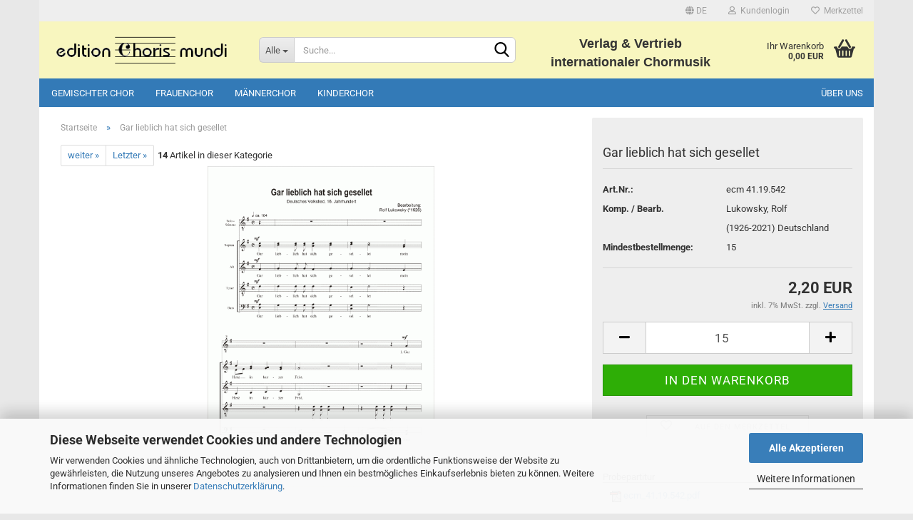

--- FILE ---
content_type: text/html; charset=utf-8
request_url: https://www.edition-choris-mundi.de/gar-lieblich-hat-sich-gesellet-lukowsky-41-19-542.html
body_size: 14345
content:





	<!DOCTYPE html>
	<html xmlns="http://www.w3.org/1999/xhtml" dir="ltr" lang="de">
		
			<head>
				
					
					<!--

					=========================================================
					Shopsoftware by Gambio GmbH (c) 2005-2021 [www.gambio.de]
					=========================================================

					Gambio GmbH offers you highly scalable E-Commerce-Solutions and Services.
					The Shopsoftware is redistributable under the GNU General Public License (Version 2) [http://www.gnu.org/licenses/gpl-2.0.html].
					based on: E-Commerce Engine Copyright (c) 2006 xt:Commerce, created by Mario Zanier & Guido Winger and licensed under GNU/GPL.
					Information and contribution at http://www.xt-commerce.com

					=========================================================
					Please visit our website: www.gambio.de
					=========================================================

					-->
				

                

	

                    
                

				
					<meta name="viewport" content="width=device-width, initial-scale=1, minimum-scale=1.0, maximum-scale=1.0, user-scalable=no" />
				

				
					<meta http-equiv="Content-Type" content="text/html; charset=utf-8" />
		<meta name="language" content="de" />
		<meta name="keywords" content="keywords,kommagetrennt, chornoten, noten pdf, chor, gemischter chor, frauenchor, männerchor, kinderchor, verlag chormusik" />
		<title>ecm Shop - Gar lieblich hat sich gesellet</title>
		<meta property="og:title" content="Gar lieblich hat sich gesellet" />
		<meta property="og:site_name" content="ecm Shop" />
		<meta property="og:locale" content="de_DE" />
		<meta property="og:type" content="product" />
		<meta property="og:description" content="Artikel-Nr.: ecm 41.19.542
Komponist / Bearbeiter:
Lukowsky, Rolf (1926-2021) Deutschland" />
		<meta property="og:image" content="https://www.edition-choris-mundi.de/images/product_images/info_images/41.19.542.gif" />

				

								
									

				
					<base href="https://www.edition-choris-mundi.de/" />
				

				
											
							<link rel="shortcut icon" href="https://www.edition-choris-mundi.de/images/logos/favicon.ico" type="image/x-icon" />
						
									

				
									

				
																		
								<link id="main-css" type="text/css" rel="stylesheet" href="public/theme/styles/system/main.min.css?bust=1763032094" />
							
															

				
					<meta name="robots" content="index,follow" />
		<link rel="canonical" href="https://www.edition-choris-mundi.de/gar-lieblich-hat-sich-gesellet-lukowsky-41-19-542.html?language=de" />
		<meta property="og:url" content="https://www.edition-choris-mundi.de/gar-lieblich-hat-sich-gesellet-lukowsky-41-19-542.html?language=de">
		<link rel="alternate" hreflang="x-default" href="https://www.edition-choris-mundi.de/gar-lieblich-hat-sich-gesellet-lukowsky-41-19-542.html?language=de" />
		<link rel="alternate" hreflang="en" href="https://www.edition-choris-mundi.de/gar-lieblich-hat-sich-gesellet-lukowsky-41-19-542.html?language=en" />
		<link rel="alternate" hreflang="de" href="https://www.edition-choris-mundi.de/gar-lieblich-hat-sich-gesellet-lukowsky-41-19-542.html?language=de" />
		<script>var payPalText = {"ecsNote":"Bitte w\u00e4hlen Sie ihre gew\u00fcnschte PayPal-Zahlungsweise.","paypalUnavailable":"PayPal steht f\u00fcr diese Transaktion im Moment nicht zur Verf\u00fcgung.","errorContinue":"weiter","continueToPayPal":"Weiter mit"};var payPalButtonSettings = {"jssrc":"https:\/\/www.paypal.com\/sdk\/js?client-id=AVEjCpwSc-e9jOY8dHKoTUckaKtPo0shiwe_T2rKtxp30K4TYGRopYjsUS6Qmkj6bILd7Nt72pbMWCXe&commit=false&intent=capture&components=buttons%2Cmarks%2Cmessages%2Cfunding-eligibility%2Cgooglepay%2Capplepay%2Chosted-fields&integration-date=2021-11-25&merchant-id=TSQ8FXHHL6ELG&currency=EUR","env":"sandbox","commit":false,"style":{"label":"checkout","shape":"rect","color":"gold","layout":"vertical","tagline":false},"locale":"","fundingCardAllowed":true,"fundingELVAllowed":true,"fundingCreditAllowed":false,"createPaymentUrl":"https:\/\/www.edition-choris-mundi.de\/shop.php?do=PayPalHub\/CreatePayment&initiator=ecs","authorizedPaymentUrl":"https:\/\/www.edition-choris-mundi.de\/shop.php?do=PayPalHub\/AuthorizedPayment&initiator=ecs","checkoutUrl":"https:\/\/www.edition-choris-mundi.de\/shop.php?do=PayPalHub\/RedirectGuest","createOrderUrl":"https:\/\/www.edition-choris-mundi.de\/shop.php?do=PayPalHub\/CreateOrder&initiator=ecs","approvedOrderUrl":"https:\/\/www.edition-choris-mundi.de\/shop.php?do=PayPalHub\/ApprovedOrder&initiator=ecs","paymentApproved":false,"developmentMode":false,"cartAmount":0};var payPalBannerSettings = {"jssrc":"https:\/\/www.paypal.com\/sdk\/js?client-id=AVEjCpwSc-e9jOY8dHKoTUckaKtPo0shiwe_T2rKtxp30K4TYGRopYjsUS6Qmkj6bILd7Nt72pbMWCXe&commit=false&intent=capture&components=buttons%2Cmarks%2Cmessages%2Cfunding-eligibility%2Cgooglepay%2Capplepay%2Chosted-fields&integration-date=2021-11-25&merchant-id=TSQ8FXHHL6ELG&currency=EUR","positions":{"cartBottom":{"placement":"cart","style":{"layout":"text","logo":{"type":"primary"},"text":{"color":"black"},"color":"blue","ratio":"1x1"}},"product":{"placement":"product","style":{"layout":"text","logo":{"type":"primary"},"text":{"color":"black"},"color":"blue","ratio":"1x1"}}},"currency":"EUR","cartAmount":0};</script><script src="GXModules/Gambio/Hub/Shop/Javascript/PayPalLoader-bust_1669882189.js" async></script>
				

				
									

				
									

			</head>
		
		
			<body class="page-product-info"
				  data-gambio-namespace="https://www.edition-choris-mundi.de/public/theme/javascripts/system"
				  data-jse-namespace="https://www.edition-choris-mundi.de/JSEngine/build"
				  data-gambio-controller="initialize"
				  data-gambio-widget="input_number responsive_image_loader transitions header image_maps modal history dropdown core_workarounds anchor"
				  data-input_number-separator=","
					>

				
					
				

				
									

				
									
		




	



	
		<div id="outer-wrapper" >
			
				<header id="header" class="navbar">
					
	





	<div id="topbar-container">
						
		
					

		
			<div class="navbar-topbar">
				
					<nav data-gambio-widget="menu link_crypter" data-menu-switch-element-position="false" data-menu-events='{"desktop": ["click"], "mobile": ["click"]}' data-menu-ignore-class="dropdown-menu">
						<ul class="nav navbar-nav navbar-right" data-menu-replace="partial">

                            <li class="navbar-topbar-item">
                                <ul id="secondaryNavigation" class="nav navbar-nav ignore-menu">
                                                                    </ul>

                                <script id="secondaryNavigation-menu-template" type="text/mustache">
                                    
                                        <ul id="secondaryNavigation" class="nav navbar-nav">
                                            <li v-for="(item, index) in items" class="navbar-topbar-item hidden-xs content-manager-item">
                                                <a href="javascript:;" :title="item.title" @click="goTo(item.content)">
                                                    <span class="fa fa-arrow-circle-right visble-xs-block"></span>
                                                    {{item.title}}
                                                </a>
                                            </li>
                                        </ul>
                                    
                                </script>
                            </li>

							
															

							
															

							
															

							
															

							
															

															<li class="dropdown navbar-topbar-item first">

									
																					
												<a href="#" class="dropdown-toggle" data-toggle-hover="dropdown">

													
														<span class="language-code hidden-xs">
																															
																	<span class="fa fa-globe"></span>
																
																														de
														</span>
													

													
														<span class="visible-xs-block">
																															
																	<span class="fa fa-globe"></span>
																
																														&nbsp;Sprache
														</span>
													
												</a>
											
																			

									<ul class="level_2 dropdown-menu ignore-menu arrow-top">
										<li class="arrow"></li>
										<li>
											
												<form action="/gar-lieblich-hat-sich-gesellet-lukowsky-41-19-542.html" method="POST" class="form-horizontal">

													
																													
																<div class="form-group">
																	<label for="language-select">Sprache auswählen</label>
																	
	<select name="language" class="form-control" id="language-select">
					
				<option value="de" selected="selected">Deutsch</option>
			
					
				<option value="en">English</option>
			
			</select>

																</div>
															
																											

													
																											

													
																											

													
														<div class="dropdown-footer row">
															<input type="submit" class="btn btn-primary btn-block" value="Speichern" title="Speichern" />
														</div>
													

													

												</form>
											
										</li>
									</ul>
								</li>
							
							
																	
										<li class="dropdown navbar-topbar-item">
											<a title="Anmeldung" href="/gar-lieblich-hat-sich-gesellet-lukowsky-41-19-542.html#" class="dropdown-toggle" data-toggle-hover="dropdown">
												
																											
															<span class="fa fa-user-o"></span>
														
																									

												&nbsp;Kundenlogin
											</a>
											




	<ul class="dropdown-menu dropdown-menu-login arrow-top">
		
			<li class="arrow"></li>
		
		
		
			<li class="dropdown-header hidden-xs">Kundenlogin</li>
		
		
		
			<li>
				<form action="https://www.edition-choris-mundi.de/login.php?action=process" method="post" class="form-horizontal">
					<input type="hidden" name="return_url" value="https://www.edition-choris-mundi.de/gar-lieblich-hat-sich-gesellet-lukowsky-41-19-542.html">
					<input type="hidden" name="return_url_hash" value="1e141c9592182594dc3732107d63292ec88159ddbab9d9125e7518191f5c69cf">
					
						<div class="form-group">
							<input autocomplete="username" type="email" id="box-login-dropdown-login-username" class="form-control" placeholder="E-Mail" name="email_address" />
						</div>
					
					
						<div class="form-group">
							<input autocomplete="current-password" type="password" id="box-login-dropdown-login-password" class="form-control" placeholder="Passwort" name="password" />
						</div>
					
					
						<div class="dropdown-footer row">
							
	
								
									<input type="submit" class="btn btn-primary btn-block" value="Anmelden" />
								
								<ul>
									
										<li>
											<a title="Konto erstellen" href="https://www.edition-choris-mundi.de/shop.php?do=CreateRegistree">
												Konto erstellen
											</a>
										</li>
									
									
										<li>
											<a title="Passwort vergessen?" href="https://www.edition-choris-mundi.de/password_double_opt.php">
												Passwort vergessen?
											</a>
										</li>
									
								</ul>
							
	

	
						</div>
					
				</form>
			</li>
		
	</ul>


										</li>
									
															

							
																	
										<li class="navbar-topbar-item">
											<a href="https://www.edition-choris-mundi.de/wish_list.php" title="Merkzettel anzeigen">
												
																											
															<span class="fa fa-heart-o"></span>
														
																									

												&nbsp;Merkzettel
											</a>
										</li>
									
															

							
						</ul>
					</nav>
				
			</div>
		
	</div>




	<div class="inside">

		<div class="row">

		
												
			<div class="navbar-header" data-gambio-widget="mobile_menu">
									
							
		<div id="navbar-brand" class="navbar-brand">
			<a href="https://www.edition-choris-mundi.de/" title="ecm Shop">
				<img id="main-header-logo" class="img-responsive" src="https://www.edition-choris-mundi.de/images/logos/logo_logo.gif" alt="ecm Shop-Logo">
			</a>
		</div>
	
					
								
					
	
	
			
	
		<button type="button" class="navbar-toggle" data-mobile_menu-target="#categories .navbar-collapse"
		        data-mobile_menu-body-class="categories-open" data-mobile_menu-toggle-content-visibility>
			<img src="public/theme/images/svgs/bars.svg" class="gx-menu svg--inject" alt="">
		</button>
	
	
	
		<button type="button" class="navbar-toggle cart-icon" data-mobile_menu-location="shopping_cart.php">
			<img src="public/theme/images/svgs/basket.svg" class="gx-cart-basket svg--inject" alt="">
			<span class="cart-products-count hidden">
				0
			</span>
		</button>
	
	
			
			<button type="button" class="navbar-toggle" data-mobile_menu-target=".navbar-search" data-mobile_menu-body-class="search-open"
					data-mobile_menu-toggle-content-visibility>
				<img src="public/theme/images/svgs/search.svg" class="gx-search svg--inject" alt="">
			</button>
		
	
				
			</div>
		

		
							






	<div class="navbar-search collapse">
		
		
						<p class="navbar-search-header dropdown-header">Suche</p>
		
		
		
			<form action="advanced_search_result.php" method="get" data-gambio-widget="live_search">
		
				<div class="navbar-search-input-group input-group">
					<div class="navbar-search-input-group-btn input-group-btn custom-dropdown" data-dropdown-trigger-change="false" data-dropdown-trigger-no-change="false">
						
						
							<button type="button" class="btn btn-default dropdown-toggle" data-toggle="dropdown" aria-haspopup="true" aria-expanded="false">
								<span class="dropdown-name">Alle</span> <span class="caret"></span>
							</button>
						
						
						
															
									<ul class="dropdown-menu">
																				
												<li><a href="#" data-rel="0">Alle</a></li>
											
																							
													<li><a href="#" data-rel="73">Gemischter Chor</a></li>
												
																							
													<li><a href="#" data-rel="20">Frauenchor</a></li>
												
																							
													<li><a href="#" data-rel="153">Männerchor</a></li>
												
																							
													<li><a href="#" data-rel="113">Kinderchor</a></li>
												
																														</ul>
								
													
						
						
															
									<select name="categories_id">
										<option value="0">Alle</option>
																																	
													<option value="73">Gemischter Chor</option>
												
																							
													<option value="20">Frauenchor</option>
												
																							
													<option value="153">Männerchor</option>
												
																							
													<option value="113">Kinderchor</option>
												
																														</select>
								
													
						
					</div>

					
					<button type="submit" class="form-control-feedback">
						<img src="public/theme/images/svgs/search.svg" class="gx-search-input svg--inject" alt="">
					</button>
					

					<input type="text" name="keywords" placeholder="Suche..." class="form-control search-input" autocomplete="off" />

				</div>
		
				
									<input type="hidden" value="1" name="inc_subcat" />
								
				
					<div class="navbar-search-footer visible-xs-block">
						
							<button class="btn btn-primary btn-block" type="submit">
								Suche...
							</button>
						
						
							<a href="advanced_search.php" class="btn btn-default btn-block" title="Erweiterte Suche">
								Erweiterte Suche
							</a>
						
					</div>
				
				
				<div class="search-result-container"></div>
		
			</form>
		
	</div>


					

		
							
					
	<div class="custom-container">
		
			<div class="inside">
				
											
							<div style="text-align: center;">
<div data-fulltext="" data-placeholder="Übersetzung" dir="ltr" id="tw-target-text"><br />
<span style="font-size:18px;"><span style="font-family:arial,helvetica,sans-serif;"><strong>Verlag &amp; Vertrieb<br />
internationaler Chormusik</strong></span></span></div>
</div>
						
									
			</div>
		
	</div>
				
					

		
    		<!-- layout_header honeygrid -->
							
					


	<nav id="cart-container" class="navbar-cart" data-gambio-widget="menu cart_dropdown" data-menu-switch-element-position="false">
		
			<ul class="cart-container-inner">
				
					<li>
						<a href="https://www.edition-choris-mundi.de/shopping_cart.php" class="dropdown-toggle">
							
								<img src="public/theme/images/svgs/basket.svg" alt="" class="gx-cart-basket svg--inject">
								<span class="cart">
									Ihr Warenkorb<br />
									<span class="products">
										0,00 EUR
									</span>
								</span>
							
							
																	<span class="cart-products-count hidden">
										
									</span>
															
						</a>

						
							



	<ul class="dropdown-menu arrow-top cart-dropdown cart-empty">
		
			<li class="arrow"></li>
		
	
		
					
	
		
			<li class="cart-dropdown-inside">
		
				
									
				
									
						<div class="cart-empty">
							Sie haben noch keine Artikel in Ihrem Warenkorb.
						</div>
					
								
			</li>
		
	</ul>
						
					</li>
				
			</ul>
		
	</nav>

				
					

		</div>

	</div>









	<noscript>
		<div class="alert alert-danger noscript-notice">
			JavaScript ist in Ihrem Browser deaktiviert. Aktivieren Sie JavaScript, um alle Funktionen des Shops nutzen und alle Inhalte sehen zu können.
		</div>
	</noscript>



			
						


	<div id="categories">
		<div class="navbar-collapse collapse">
			
				<nav class="navbar-default navbar-categories" data-gambio-widget="menu">
					
						<ul class="level-1 nav navbar-nav">
                             
															
									<li class="dropdown level-1-child" data-id="73">
										
											<a class="dropdown-toggle" href="https://www.edition-choris-mundi.de/gemischter-chor/" title="Gemischter Chor">
												
													Gemischter Chor
												
																							</a>
										
										
										
																							
													<ul data-level="2" class="level-2 dropdown-menu dropdown-menu-child">
														
															<li class="enter-category hidden-sm hidden-md hidden-lg show-more">
																
																	<a class="dropdown-toggle" href="https://www.edition-choris-mundi.de/gemischter-chor/" title="Gemischter Chor">
																		
																			Gemischter Chor anzeigen
																		
																	</a>
																
															</li>
														
														
																																																																																																																																																																																																																																																																																																																																																																																																			
																													
																															
																	<li class="level-2-child active">
																		<a href="https://www.edition-choris-mundi.de/gemischter-chor/titel-a-z/" title="Titel A-Z">
																			Titel A-Z
																		</a>
																																			</li>
																
																															
																	<li class="level-2-child">
																		<a href="https://www.edition-choris-mundi.de/gemischter-chor/komponisten-a-z/" title="Komponisten  A-Z">
																			Komponisten  A-Z
																		</a>
																																			</li>
																
																															
																	<li class="level-2-child">
																		<a href="https://www.edition-choris-mundi.de/gemischter-chor/neuerscheinungen/" title="Neuerscheinungen">
																			Neuerscheinungen
																		</a>
																																			</li>
																
																															
																	<li class="dropdown level-2-child">
																		<a href="https://www.edition-choris-mundi.de/gemischter-chor/epochen/" title="Epochen">
																			Epochen
																		</a>
																																					<ul  data-level="3" class="level-3 dropdown-menu dropdown-menu-child">
																				<li class="enter-category">
																					<a href="https://www.edition-choris-mundi.de/gemischter-chor/epochen/" title="Epochen" class="dropdown-toggle">
																						Epochen anzeigen
																					</a>
																				</li>
																																									
																						<li class="level-3-child">
																							<a href="https://www.edition-choris-mundi.de/gemischter-chor/epochen/renaissance/" title="Renaissance">
																								Renaissance
																							</a>
																						</li>
																					
																																									
																						<li class="level-3-child">
																							<a href="https://www.edition-choris-mundi.de/gemischter-chor/epochen/barock/" title="Barock">
																								Barock
																							</a>
																						</li>
																					
																																									
																						<li class="level-3-child">
																							<a href="https://www.edition-choris-mundi.de/gemischter-chor/epochen/klassik/" title="Klassik">
																								Klassik
																							</a>
																						</li>
																					
																																									
																						<li class="level-3-child">
																							<a href="https://www.edition-choris-mundi.de/gemischter-chor/epochen/romantik/" title="Romantik">
																								Romantik
																							</a>
																						</li>
																					
																																									
																						<li class="level-3-child">
																							<a href="https://www.edition-choris-mundi.de/gemischter-chor/epochen/20-jahrhundert/" title="20. Jahrhundert">
																								20. Jahrhundert
																							</a>
																						</li>
																					
																																									
																						<li class="level-3-child">
																							<a href="https://www.edition-choris-mundi.de/gemischter-chor/epochen/gegenwart/" title="Gegenwart">
																								Gegenwart
																							</a>
																						</li>
																					
																																							</ul>
																																			</li>
																
																															
																	<li class="dropdown level-2-child">
																		<a href="https://www.edition-choris-mundi.de/gemischter-chor/sonder-kataloge/" title="Sonder-Kataloge">
																			Sonder-Kataloge
																		</a>
																																					<ul  data-level="3" class="level-3 dropdown-menu dropdown-menu-child">
																				<li class="enter-category">
																					<a href="https://www.edition-choris-mundi.de/gemischter-chor/sonder-kataloge/" title="Sonder-Kataloge" class="dropdown-toggle">
																						Sonder-Kataloge anzeigen
																					</a>
																				</li>
																																									
																						<li class="level-3-child">
																							<a href="https://www.edition-choris-mundi.de/gemischter-chor/sonder-kataloge/geistliche-musik/" title="Geistliche Musik">
																								Geistliche Musik
																							</a>
																						</li>
																					
																																									
																						<li class="level-3-child">
																							<a href="https://www.edition-choris-mundi.de/gemischter-chor/sonder-kataloge/volkslieder/" title="Volkslieder">
																								Volkslieder
																							</a>
																						</li>
																					
																																									
																						<li class="level-3-child">
																							<a href="https://www.edition-choris-mundi.de/gemischter-chor/sonder-kataloge/liebe-liebesleid/" title="Liebe / Liebesleid">
																								Liebe / Liebesleid
																							</a>
																						</li>
																					
																																									
																						<li class="level-3-child">
																							<a href="https://www.edition-choris-mundi.de/gemischter-chor/sonder-kataloge/-heiter-scherz-trinklieder/" title="Heiter / Scherz / Trinklieder">
																								Heiter / Scherz / Trinklieder
																							</a>
																						</li>
																					
																																									
																						<li class="level-3-child">
																							<a href="https://www.edition-choris-mundi.de/gemischter-chor/sonder-kataloge/natur-jagd-wanderlieder/" title="Natur / Jagd / Wanderlieder">
																								Natur / Jagd / Wanderlieder
																							</a>
																						</li>
																					
																																									
																						<li class="level-3-child">
																							<a href="https://www.edition-choris-mundi.de/gemischter-chor/sonder-kataloge/meinschsein-feier-musica/" title="Menschsein / Feier / Musica">
																								Menschsein / Feier / Musica
																							</a>
																						</li>
																					
																																									
																						<li class="level-3-child">
																							<a href="https://www.edition-choris-mundi.de/gemischter-chor/sonder-kataloge/abendlieder-schlaflieder/" title="Abendlieder / Schlaflieder">
																								Abendlieder / Schlaflieder
																							</a>
																						</li>
																					
																																									
																						<li class="level-3-child">
																							<a href="https://www.edition-choris-mundi.de/gemischter-chor/sonder-kataloge/spirituals-gospels/" title="Spirituals / Gospels">
																								Spirituals / Gospels
																							</a>
																						</li>
																					
																																									
																						<li class="level-3-child">
																							<a href="https://www.edition-choris-mundi.de/gemischter-chor/sonder-kataloge/jahreszeiten/" title="Jahreszeiten">
																								Jahreszeiten
																							</a>
																						</li>
																					
																																									
																						<li class="level-3-child">
																							<a href="https://www.edition-choris-mundi.de/gemischter-chor/sonder-kataloge/advent-weihnachten/" title="Advent / Weihnachten">
																								Advent / Weihnachten
																							</a>
																						</li>
																					
																																							</ul>
																																			</li>
																
																															
																	<li class="dropdown level-2-child">
																		<a href="https://www.edition-choris-mundi.de/gemischter-chor/besetzung/" title="Besetzung">
																			Besetzung
																		</a>
																																					<ul  data-level="3" class="level-3 dropdown-menu dropdown-menu-child">
																				<li class="enter-category">
																					<a href="https://www.edition-choris-mundi.de/gemischter-chor/besetzung/" title="Besetzung" class="dropdown-toggle">
																						Besetzung anzeigen
																					</a>
																				</li>
																																									
																						<li class="level-3-child">
																							<a href="https://www.edition-choris-mundi.de/gemischter-chor/besetzung/singstimme-unisono/" title="Singstimme /unisono">
																								Singstimme /unisono
																							</a>
																						</li>
																					
																																									
																						<li class="level-3-child">
																							<a href="https://www.edition-choris-mundi.de/gemischter-chor/besetzung/zweistimmig/" title="zweistimmig">
																								zweistimmig
																							</a>
																						</li>
																					
																																									
																						<li class="level-3-child">
																							<a href="https://www.edition-choris-mundi.de/gemischter-chor/besetzung/dreistimmig/" title="dreistimmig">
																								dreistimmig
																							</a>
																						</li>
																					
																																									
																						<li class="level-3-child">
																							<a href="https://www.edition-choris-mundi.de/gemischter-chor/besetzung/vierstimmig/" title="vierstimmig">
																								vierstimmig
																							</a>
																						</li>
																					
																																									
																						<li class="level-3-child">
																							<a href="https://www.edition-choris-mundi.de/gemischter-chor/besetzung/mehr-als-4-stimmen/" title="mehr als 4 Stimmen">
																								mehr als 4 Stimmen
																							</a>
																						</li>
																					
																																									
																						<li class="level-3-child">
																							<a href="https://www.edition-choris-mundi.de/gemischter-chor/mit-solo/solostimmen/" title="mit Solo / Solostimmen">
																								mit Solo / Solostimmen
																							</a>
																						</li>
																					
																																									
																						<li class="level-3-child">
																							<a href="https://www.edition-choris-mundi.de/gemischter-chor/besetzung/mit-klavier/" title="mit Klavier">
																								mit Klavier
																							</a>
																						</li>
																					
																																									
																						<li class="level-3-child">
																							<a href="https://www.edition-choris-mundi.de/gemischter-chor/besetzung/mit-orgel/" title="mit Orgel">
																								mit Orgel
																							</a>
																						</li>
																					
																																									
																						<li class="level-3-child">
																							<a href="https://www.edition-choris-mundi.de/gemischter-chor/besetzung/mit-gitarre/" title="mit Gitarre">
																								mit Gitarre
																							</a>
																						</li>
																					
																																									
																						<li class="level-3-child">
																							<a href="https://www.edition-choris-mundi.de/gemischter-chor/besetzung/mit-anderen-instrumenten/" title="mit anderen Instrumenten">
																								mit anderen Instrumenten
																							</a>
																						</li>
																					
																																									
																						<li class="level-3-child">
																							<a href="https://www.edition-choris-mundi.de/gemischter-chor/besetzung/mit-mehreren-instrumenten/" title="mit mehreren Instrumenten">
																								mit mehreren Instrumenten
																							</a>
																						</li>
																					
																																							</ul>
																																			</li>
																
																													
																												
														
															<li class="enter-category hidden-more hidden-xs">
																<a class="dropdown-toggle col-xs-6"
																   href="https://www.edition-choris-mundi.de/gemischter-chor/"
																   title="Gemischter Chor">Gemischter Chor anzeigen</a>
							
																<span class="close-menu-container col-xs-6">
																	<span class="close-flyout">
																		<i class="fa fa-close"></i>
																	</span>
																</span>
															</li>
														
													
													</ul>
												
																					
										
									</li>
								
															
									<li class="dropdown level-1-child" data-id="20">
										
											<a class="dropdown-toggle" href="https://www.edition-choris-mundi.de/frauenchor/" title="Frauenchor">
												
													Frauenchor
												
																							</a>
										
										
										
																							
													<ul data-level="2" class="level-2 dropdown-menu dropdown-menu-child">
														
															<li class="enter-category hidden-sm hidden-md hidden-lg show-more">
																
																	<a class="dropdown-toggle" href="https://www.edition-choris-mundi.de/frauenchor/" title="Frauenchor">
																		
																			Frauenchor anzeigen
																		
																	</a>
																
															</li>
														
														
																																																																																																																																																																																																																																																																																																																																																																																																			
																													
																															
																	<li class="level-2-child">
																		<a href="https://www.edition-choris-mundi.de/frauenchor/titel-a-z/" title="Titel A-Z">
																			Titel A-Z
																		</a>
																																			</li>
																
																															
																	<li class="level-2-child">
																		<a href="https://www.edition-choris-mundi.de/female-choir/komponisten-a-z/" title="Komponisten  A-Z">
																			Komponisten  A-Z
																		</a>
																																			</li>
																
																															
																	<li class="level-2-child">
																		<a href="https://www.edition-choris-mundi.de/frauenchor/neuerscheinungen/" title="Neuerscheinungen">
																			Neuerscheinungen
																		</a>
																																			</li>
																
																															
																	<li class="dropdown level-2-child">
																		<a href="https://www.edition-choris-mundi.de/frauenchor/epochen/" title="Epochen">
																			Epochen
																		</a>
																																					<ul  data-level="3" class="level-3 dropdown-menu dropdown-menu-child">
																				<li class="enter-category">
																					<a href="https://www.edition-choris-mundi.de/frauenchor/epochen/" title="Epochen" class="dropdown-toggle">
																						Epochen anzeigen
																					</a>
																				</li>
																																									
																						<li class="level-3-child">
																							<a href="https://www.edition-choris-mundi.de/frauenchor/epochen/renaissance/" title="Renaissance">
																								Renaissance
																							</a>
																						</li>
																					
																																									
																						<li class="level-3-child">
																							<a href="https://www.edition-choris-mundi.de/frauenchor/epochen/barock/" title="Barock">
																								Barock
																							</a>
																						</li>
																					
																																									
																						<li class="level-3-child">
																							<a href="https://www.edition-choris-mundi.de/frauenchor/epochen/klassik/" title="Klassik">
																								Klassik
																							</a>
																						</li>
																					
																																									
																						<li class="level-3-child">
																							<a href="https://www.edition-choris-mundi.de/frauenchor/epochen/romantik/" title="Romantik">
																								Romantik
																							</a>
																						</li>
																					
																																									
																						<li class="level-3-child">
																							<a href="https://www.edition-choris-mundi.de/frauenchor/epochen/20-jahrhundert/" title="20. Jahrhundert">
																								20. Jahrhundert
																							</a>
																						</li>
																					
																																									
																						<li class="level-3-child">
																							<a href="https://www.edition-choris-mundi.de/frauenchor/epochen/gegenwart/" title="Gegenwart">
																								Gegenwart
																							</a>
																						</li>
																					
																																							</ul>
																																			</li>
																
																															
																	<li class="dropdown level-2-child">
																		<a href="https://www.edition-choris-mundi.de/frauenchor/sonder-kataloge/" title="Sonder-Kataloge">
																			Sonder-Kataloge
																		</a>
																																					<ul  data-level="3" class="level-3 dropdown-menu dropdown-menu-child">
																				<li class="enter-category">
																					<a href="https://www.edition-choris-mundi.de/frauenchor/sonder-kataloge/" title="Sonder-Kataloge" class="dropdown-toggle">
																						Sonder-Kataloge anzeigen
																					</a>
																				</li>
																																									
																						<li class="level-3-child">
																							<a href="https://www.edition-choris-mundi.de/frauenchor/sonder-kataloge/geistliche-musik/" title="Geistliche Musik">
																								Geistliche Musik
																							</a>
																						</li>
																					
																																									
																						<li class="level-3-child">
																							<a href="https://www.edition-choris-mundi.de/frauenchor/sonder-kataloge/volkslieder/" title="Volkslieder">
																								Volkslieder
																							</a>
																						</li>
																					
																																									
																						<li class="level-3-child">
																							<a href="https://www.edition-choris-mundi.de/frauenchor/sonder-kataloge/liebe-liebesleid/" title="Liebe / Liebesleid">
																								Liebe / Liebesleid
																							</a>
																						</li>
																					
																																									
																						<li class="level-3-child">
																							<a href="https://www.edition-choris-mundi.de/frauenchor/sonder-kataloge/heiter-scherz-trinklieder/" title="Heiter / Scherz / Trinklieder">
																								Heiter / Scherz / Trinklieder
																							</a>
																						</li>
																					
																																									
																						<li class="level-3-child">
																							<a href="https://www.edition-choris-mundi.de/frauenchor/sonder-kataloge/natur-jagd-wanderlieder/" title="Natur /Jagd / Wanderlieder">
																								Natur /Jagd / Wanderlieder
																							</a>
																						</li>
																					
																																									
																						<li class="level-3-child">
																							<a href="https://www.edition-choris-mundi.de/frauenchor/sonder-kataloge/menschsein-feier-musica/" title="Menschsein / Feier / Musica">
																								Menschsein / Feier / Musica
																							</a>
																						</li>
																					
																																									
																						<li class="level-3-child">
																							<a href="https://www.edition-choris-mundi.de/frauenchor/sonder-kataloge/abendlieder-schlaflieder/" title="Abendlieder /Schlaflieder">
																								Abendlieder /Schlaflieder
																							</a>
																						</li>
																					
																																									
																						<li class="level-3-child">
																							<a href="https://www.edition-choris-mundi.de/frauenchor/sonder-kataloge/spirituals-gospels/" title="Spirituals / Gospels">
																								Spirituals / Gospels
																							</a>
																						</li>
																					
																																									
																						<li class="level-3-child">
																							<a href="https://www.edition-choris-mundi.de/frauenchor/sonder-kataloge/jahreszeiten/" title="Jahreszeiten">
																								Jahreszeiten
																							</a>
																						</li>
																					
																																									
																						<li class="level-3-child">
																							<a href="https://www.edition-choris-mundi.de/frauenchor/sonder-kataloge/advent-weihnachten/" title="Advent / Weihnachten">
																								Advent / Weihnachten
																							</a>
																						</li>
																					
																																							</ul>
																																			</li>
																
																															
																	<li class="dropdown level-2-child">
																		<a href="https://www.edition-choris-mundi.de/frauenchor/besetzung/" title="Besetzung">
																			Besetzung
																		</a>
																																					<ul  data-level="3" class="level-3 dropdown-menu dropdown-menu-child">
																				<li class="enter-category">
																					<a href="https://www.edition-choris-mundi.de/frauenchor/besetzung/" title="Besetzung" class="dropdown-toggle">
																						Besetzung anzeigen
																					</a>
																				</li>
																																									
																						<li class="level-3-child">
																							<a href="https://www.edition-choris-mundi.de/frauenchor/besetzung/singstimme-unisono/" title="Singstimme /unisono">
																								Singstimme /unisono
																							</a>
																						</li>
																					
																																									
																						<li class="level-3-child">
																							<a href="https://www.edition-choris-mundi.de/frauenchor/besetzung/zweistimmig/" title="zweistimmig">
																								zweistimmig
																							</a>
																						</li>
																					
																																									
																						<li class="level-3-child">
																							<a href="https://www.edition-choris-mundi.de/frauenchor/besetzung/dreistimmig/" title="dreistimmig">
																								dreistimmig
																							</a>
																						</li>
																					
																																									
																						<li class="level-3-child">
																							<a href="https://www.edition-choris-mundi.de/frauenchor/besetzung/vierstimmig/" title="vierstimmig">
																								vierstimmig
																							</a>
																						</li>
																					
																																									
																						<li class="level-3-child">
																							<a href="https://www.edition-choris-mundi.de/frauenchor/besetzung/mehr-als-4-stimmen/" title="mehr als 4 Stimmen">
																								mehr als 4 Stimmen
																							</a>
																						</li>
																					
																																									
																						<li class="level-3-child">
																							<a href="https://www.edition-choris-mundi.de/frauenchor/besetzung/mit-klavier/" title="mit Klavier">
																								mit Klavier
																							</a>
																						</li>
																					
																																									
																						<li class="level-3-child">
																							<a href="https://www.edition-choris-mundi.de/frauenchor/besetzung/mit-orgel/" title="mit Orgel">
																								mit Orgel
																							</a>
																						</li>
																					
																																									
																						<li class="level-3-child">
																							<a href="https://www.edition-choris-mundi.de/frauenchor/besetzung/mit-gitarre/" title="mit Gitarre">
																								mit Gitarre
																							</a>
																						</li>
																					
																																									
																						<li class="level-3-child">
																							<a href="https://www.edition-choris-mundi.de/frauenchor/besetzung/mit-anderen-instrumenten/" title="mit anderen Instrumenten">
																								mit anderen Instrumenten
																							</a>
																						</li>
																					
																																									
																						<li class="level-3-child">
																							<a href="https://www.edition-choris-mundi.de/frauenchor/besetzung/mit-mehreren-instrumenten/" title="mit mehreren Instrumenten">
																								mit mehreren Instrumenten
																							</a>
																						</li>
																					
																																							</ul>
																																			</li>
																
																													
																												
														
															<li class="enter-category hidden-more hidden-xs">
																<a class="dropdown-toggle col-xs-6"
																   href="https://www.edition-choris-mundi.de/frauenchor/"
																   title="Frauenchor">Frauenchor anzeigen</a>
							
																<span class="close-menu-container col-xs-6">
																	<span class="close-flyout">
																		<i class="fa fa-close"></i>
																	</span>
																</span>
															</li>
														
													
													</ul>
												
																					
										
									</li>
								
															
									<li class="dropdown level-1-child" data-id="153">
										
											<a class="dropdown-toggle" href="https://www.edition-choris-mundi.de/maennerchor/" title="Männerchor">
												
													Männerchor
												
																							</a>
										
										
										
																							
													<ul data-level="2" class="level-2 dropdown-menu dropdown-menu-child">
														
															<li class="enter-category hidden-sm hidden-md hidden-lg show-more">
																
																	<a class="dropdown-toggle" href="https://www.edition-choris-mundi.de/maennerchor/" title="Männerchor">
																		
																			Männerchor anzeigen
																		
																	</a>
																
															</li>
														
														
																																																																																																																																																																																																																																																																																																																																																																																																			
																													
																															
																	<li class="level-2-child">
																		<a href="https://www.edition-choris-mundi.de/maennerchor/titel-a-z/" title="Titel A-Z">
																			Titel A-Z
																		</a>
																																			</li>
																
																															
																	<li class="level-2-child">
																		<a href="https://www.edition-choris-mundi.de/maennerchor/komponisten-a-z/" title="Komponisten  A-Z">
																			Komponisten  A-Z
																		</a>
																																			</li>
																
																															
																	<li class="level-2-child">
																		<a href="https://www.edition-choris-mundi.de/maennerchor/neuerscheinungen/" title="Neuerscheinungen">
																			Neuerscheinungen
																		</a>
																																			</li>
																
																															
																	<li class="dropdown level-2-child">
																		<a href="https://www.edition-choris-mundi.de/maennerchor/epochen/" title="Epochen">
																			Epochen
																		</a>
																																					<ul  data-level="3" class="level-3 dropdown-menu dropdown-menu-child">
																				<li class="enter-category">
																					<a href="https://www.edition-choris-mundi.de/maennerchor/epochen/" title="Epochen" class="dropdown-toggle">
																						Epochen anzeigen
																					</a>
																				</li>
																																									
																						<li class="level-3-child">
																							<a href="https://www.edition-choris-mundi.de/maennerchor/epochen/renaissance/" title="Renaissance">
																								Renaissance
																							</a>
																						</li>
																					
																																									
																						<li class="level-3-child">
																							<a href="https://www.edition-choris-mundi.de/maennerchor/epochen/barock/" title="Barock">
																								Barock
																							</a>
																						</li>
																					
																																									
																						<li class="level-3-child">
																							<a href="https://www.edition-choris-mundi.de/maennerchor/epochen/klassik/" title="Klassik">
																								Klassik
																							</a>
																						</li>
																					
																																									
																						<li class="level-3-child">
																							<a href="https://www.edition-choris-mundi.de/maennerchor/epochen/romantik/" title="Romantik">
																								Romantik
																							</a>
																						</li>
																					
																																									
																						<li class="level-3-child">
																							<a href="https://www.edition-choris-mundi.de/maennerchor/epochen/20-jahrhundert/" title="20. Jahrhundert">
																								20. Jahrhundert
																							</a>
																						</li>
																					
																																									
																						<li class="level-3-child">
																							<a href="https://www.edition-choris-mundi.de/maennerchor/epochen/gegenwart/" title="Gegenwart">
																								Gegenwart
																							</a>
																						</li>
																					
																																							</ul>
																																			</li>
																
																															
																	<li class="dropdown level-2-child">
																		<a href="https://www.edition-choris-mundi.de/maennerchor/sonder-kataloge/" title="Sonder-Kataloge">
																			Sonder-Kataloge
																		</a>
																																					<ul  data-level="3" class="level-3 dropdown-menu dropdown-menu-child">
																				<li class="enter-category">
																					<a href="https://www.edition-choris-mundi.de/maennerchor/sonder-kataloge/" title="Sonder-Kataloge" class="dropdown-toggle">
																						Sonder-Kataloge anzeigen
																					</a>
																				</li>
																																									
																						<li class="level-3-child">
																							<a href="https://www.edition-choris-mundi.de/maennerchor/sonder-kataloge/geistliche-musik/" title="Geistliche Musik">
																								Geistliche Musik
																							</a>
																						</li>
																					
																																									
																						<li class="level-3-child">
																							<a href="https://www.edition-choris-mundi.de/maennerchor/sonder-kataloge/volkslieder/" title="Volkslieder">
																								Volkslieder
																							</a>
																						</li>
																					
																																									
																						<li class="level-3-child">
																							<a href="https://www.edition-choris-mundi.de/maennerchor/sonder-kataloge/liebe-liebesleid/" title="Liebe / Liebesleid">
																								Liebe / Liebesleid
																							</a>
																						</li>
																					
																																									
																						<li class="level-3-child">
																							<a href="https://www.edition-choris-mundi.de/maennerchor/sonder-kataloge/heiter-scherz-trinklieder/" title="Heiter / Scherz / Trinklieder">
																								Heiter / Scherz / Trinklieder
																							</a>
																						</li>
																					
																																									
																						<li class="level-3-child">
																							<a href="https://www.edition-choris-mundi.de/maennerchor/sonder-kataloge/natur-jagd-wanderlieder/" title="Natur / Jagd / Wanderlieder">
																								Natur / Jagd / Wanderlieder
																							</a>
																						</li>
																					
																																									
																						<li class="level-3-child">
																							<a href="https://www.edition-choris-mundi.de/maennerchor/sonder-kataloge/menschsein-feier-musica/" title="Menschsein / Feier / Musica">
																								Menschsein / Feier / Musica
																							</a>
																						</li>
																					
																																									
																						<li class="level-3-child">
																							<a href="https://www.edition-choris-mundi.de/maennerchor/sonder-kataloge/abendlieder-schlaflieder/" title="Abendlieder / Schlaflieder">
																								Abendlieder / Schlaflieder
																							</a>
																						</li>
																					
																																									
																						<li class="level-3-child">
																							<a href="https://www.edition-choris-mundi.de/maennerchor/sonder-kataloge/spirituals-gospels-776/" title="Spirituals / Gospels">
																								Spirituals / Gospels
																							</a>
																						</li>
																					
																																									
																						<li class="level-3-child">
																							<a href="https://www.edition-choris-mundi.de/maennerchor/sonder-kataloge/jahreszeiten/" title="Jahreszeiten">
																								Jahreszeiten
																							</a>
																						</li>
																					
																																									
																						<li class="level-3-child">
																							<a href="https://www.edition-choris-mundi.de/maennerchor/sonder-kataloge/advent-weihnachten/" title="Advent / Weihnachten">
																								Advent / Weihnachten
																							</a>
																						</li>
																					
																																							</ul>
																																			</li>
																
																															
																	<li class="dropdown level-2-child">
																		<a href="https://www.edition-choris-mundi.de/maennerchor/besetzung/" title="Besetzung">
																			Besetzung
																		</a>
																																					<ul  data-level="3" class="level-3 dropdown-menu dropdown-menu-child">
																				<li class="enter-category">
																					<a href="https://www.edition-choris-mundi.de/maennerchor/besetzung/" title="Besetzung" class="dropdown-toggle">
																						Besetzung anzeigen
																					</a>
																				</li>
																																									
																						<li class="level-3-child">
																							<a href="https://www.edition-choris-mundi.de/maennerchor/besetzung/singstimme-unisono/" title="Singstimme /unisono">
																								Singstimme /unisono
																							</a>
																						</li>
																					
																																									
																						<li class="level-3-child">
																							<a href="https://www.edition-choris-mundi.de/maennerchor/besetzung/zweistimmig/" title="zweistimmig">
																								zweistimmig
																							</a>
																						</li>
																					
																																									
																						<li class="level-3-child">
																							<a href="https://www.edition-choris-mundi.de/maennerchor/besetzung/dreistimmig/" title="dreistimmig">
																								dreistimmig
																							</a>
																						</li>
																					
																																									
																						<li class="level-3-child">
																							<a href="https://www.edition-choris-mundi.de/maennerchor/besetzung/vierstimmig/" title="vierstimmig">
																								vierstimmig
																							</a>
																						</li>
																					
																																									
																						<li class="level-3-child">
																							<a href="https://www.edition-choris-mundi.de/maennerchor/besetzung/mehr-als-4-stimmen/" title="mehr als 4 Stimmen">
																								mehr als 4 Stimmen
																							</a>
																						</li>
																					
																																									
																						<li class="level-3-child">
																							<a href="https://www.edition-choris-mundi.de/maennerchor/besetzung/mit-klavier/" title="mit Klavier">
																								mit Klavier
																							</a>
																						</li>
																					
																																									
																						<li class="level-3-child">
																							<a href="https://www.edition-choris-mundi.de/maennerchor/besetzung/mit-orgel/" title="mit Orgel">
																								mit Orgel
																							</a>
																						</li>
																					
																																									
																						<li class="level-3-child">
																							<a href="https://www.edition-choris-mundi.de/maennerchor/besetzung/mit-gitarre/" title="mit Gitarre">
																								mit Gitarre
																							</a>
																						</li>
																					
																																									
																						<li class="level-3-child">
																							<a href="https://www.edition-choris-mundi.de/maennerchor/besetzung/mit-anderen-instrumenten/" title="mit anderen Instrumenten">
																								mit anderen Instrumenten
																							</a>
																						</li>
																					
																																									
																						<li class="level-3-child">
																							<a href="https://www.edition-choris-mundi.de/maennerchor/besetzung/mit-mehreren-instrumenten/" title="mit mehreren Instrumenten">
																								mit mehreren Instrumenten
																							</a>
																						</li>
																					
																																							</ul>
																																			</li>
																
																													
																												
														
															<li class="enter-category hidden-more hidden-xs">
																<a class="dropdown-toggle col-xs-6"
																   href="https://www.edition-choris-mundi.de/maennerchor/"
																   title="Männerchor">Männerchor anzeigen</a>
							
																<span class="close-menu-container col-xs-6">
																	<span class="close-flyout">
																		<i class="fa fa-close"></i>
																	</span>
																</span>
															</li>
														
													
													</ul>
												
																					
										
									</li>
								
															
									<li class="dropdown level-1-child" data-id="113">
										
											<a class="dropdown-toggle" href="https://www.edition-choris-mundi.de/kinderchor/" title="Kinderchor">
												
													Kinderchor
												
																							</a>
										
										
										
																							
													<ul data-level="2" class="level-2 dropdown-menu dropdown-menu-child">
														
															<li class="enter-category hidden-sm hidden-md hidden-lg show-more">
																
																	<a class="dropdown-toggle" href="https://www.edition-choris-mundi.de/kinderchor/" title="Kinderchor">
																		
																			Kinderchor anzeigen
																		
																	</a>
																
															</li>
														
														
																																																																																																																																																																																																																																																																																																																																																																																																			
																													
																															
																	<li class="level-2-child">
																		<a href="https://www.edition-choris-mundi.de/kinderchor/titel-a-z/" title="Titel A-Z">
																			Titel A-Z
																		</a>
																																			</li>
																
																															
																	<li class="level-2-child">
																		<a href="https://www.edition-choris-mundi.de/kinderchor/komponisten-a-z/" title="Komponisten  A-Z">
																			Komponisten  A-Z
																		</a>
																																			</li>
																
																															
																	<li class="level-2-child">
																		<a href="https://www.edition-choris-mundi.de/kinderchor/neuerscheinungen/" title="Neuerscheinungen">
																			Neuerscheinungen
																		</a>
																																			</li>
																
																															
																	<li class="dropdown level-2-child">
																		<a href="https://www.edition-choris-mundi.de/kinderchor/epochen/" title="Epochen">
																			Epochen
																		</a>
																																					<ul  data-level="3" class="level-3 dropdown-menu dropdown-menu-child">
																				<li class="enter-category">
																					<a href="https://www.edition-choris-mundi.de/kinderchor/epochen/" title="Epochen" class="dropdown-toggle">
																						Epochen anzeigen
																					</a>
																				</li>
																																									
																						<li class="level-3-child">
																							<a href="https://www.edition-choris-mundi.de/kinderchor/epochen/renaissance/" title="Renaissance">
																								Renaissance
																							</a>
																						</li>
																					
																																									
																						<li class="level-3-child">
																							<a href="https://www.edition-choris-mundi.de/kinderchor/epochen/barock/" title="Barock">
																								Barock
																							</a>
																						</li>
																					
																																									
																						<li class="level-3-child">
																							<a href="https://www.edition-choris-mundi.de/kinderchor/epochen/klassik/" title="Klassik">
																								Klassik
																							</a>
																						</li>
																					
																																									
																						<li class="level-3-child">
																							<a href="https://www.edition-choris-mundi.de/kinderchor/epochen/romantik/" title="Romantik">
																								Romantik
																							</a>
																						</li>
																					
																																									
																						<li class="level-3-child">
																							<a href="https://www.edition-choris-mundi.de/kinderchor/epochen/20-jahrhundert/" title="20. Jahrhundert">
																								20. Jahrhundert
																							</a>
																						</li>
																					
																																									
																						<li class="level-3-child">
																							<a href="https://www.edition-choris-mundi.de/kinderchor/epochen/gegenwart/" title="Gegenwart">
																								Gegenwart
																							</a>
																						</li>
																					
																																							</ul>
																																			</li>
																
																															
																	<li class="dropdown level-2-child">
																		<a href="https://www.edition-choris-mundi.de/kinderchor/sonder-kataloge/" title="Sonder-Kataloge">
																			Sonder-Kataloge
																		</a>
																																					<ul  data-level="3" class="level-3 dropdown-menu dropdown-menu-child">
																				<li class="enter-category">
																					<a href="https://www.edition-choris-mundi.de/kinderchor/sonder-kataloge/" title="Sonder-Kataloge" class="dropdown-toggle">
																						Sonder-Kataloge anzeigen
																					</a>
																				</li>
																																									
																						<li class="level-3-child">
																							<a href="https://www.edition-choris-mundi.de/kinderchor/sonder-kataloge/geistliche-musik/" title="Geistliche Musik">
																								Geistliche Musik
																							</a>
																						</li>
																					
																																									
																						<li class="level-3-child">
																							<a href="https://www.edition-choris-mundi.de/kinderchor/sonder-kataloge/volkslieder/" title="Volkslieder">
																								Volkslieder
																							</a>
																						</li>
																					
																																									
																						<li class="level-3-child">
																							<a href="https://www.edition-choris-mundi.de/kinderchor/sonder-kataloge/tierlieder/" title="Tierlieder">
																								Tierlieder
																							</a>
																						</li>
																					
																																									
																						<li class="level-3-child">
																							<a href="https://www.edition-choris-mundi.de/kinderchor/sonder-kataloge/heiter-scherzlieder/" title="Heiter / Scherzlieder">
																								Heiter / Scherzlieder
																							</a>
																						</li>
																					
																																									
																						<li class="level-3-child">
																							<a href="https://www.edition-choris-mundi.de/kinderchor/sonder-kataloge/naturlieder/" title="Naturlieder">
																								Naturlieder
																							</a>
																						</li>
																					
																																									
																						<li class="level-3-child">
																							<a href="https://www.edition-choris-mundi.de/kinderchor/sonder-kataloge/menschsein-liebe-musica/" title="Menschsein / Liebe / Musica">
																								Menschsein / Liebe / Musica
																							</a>
																						</li>
																					
																																									
																						<li class="level-3-child">
																							<a href="https://www.edition-choris-mundi.de/kinderchor/sonder-kataloge/abendlieder-schlaflieder/" title="Abendlieder / Schlaflieder">
																								Abendlieder / Schlaflieder
																							</a>
																						</li>
																					
																																									
																						<li class="level-3-child">
																							<a href="https://www.edition-choris-mundi.de/kinderchor/sonder-kataloge/spirituals-gospels/" title="Spirituals / Gospels">
																								Spirituals / Gospels
																							</a>
																						</li>
																					
																																									
																						<li class="level-3-child">
																							<a href="https://www.edition-choris-mundi.de/kinderchor/sonder-kataloge/jahreszeiten/" title="Jahreszeiten">
																								Jahreszeiten
																							</a>
																						</li>
																					
																																									
																						<li class="level-3-child">
																							<a href="https://www.edition-choris-mundi.de/kinderchor/sonder-kataloge/advent-weihnachten/" title="Advent / Weihnachten">
																								Advent / Weihnachten
																							</a>
																						</li>
																					
																																							</ul>
																																			</li>
																
																															
																	<li class="dropdown level-2-child">
																		<a href="https://www.edition-choris-mundi.de/kinderchor/besetzung/" title="Besetzung">
																			Besetzung
																		</a>
																																					<ul  data-level="3" class="level-3 dropdown-menu dropdown-menu-child">
																				<li class="enter-category">
																					<a href="https://www.edition-choris-mundi.de/kinderchor/besetzung/" title="Besetzung" class="dropdown-toggle">
																						Besetzung anzeigen
																					</a>
																				</li>
																																									
																						<li class="level-3-child">
																							<a href="https://www.edition-choris-mundi.de/kinderchor/besetzung/singstimme-unisono/" title="Singstimme /unisono">
																								Singstimme /unisono
																							</a>
																						</li>
																					
																																									
																						<li class="level-3-child">
																							<a href="https://www.edition-choris-mundi.de/kinderchor/besetzung/zweistimmig/" title="zweistimmig">
																								zweistimmig
																							</a>
																						</li>
																					
																																									
																						<li class="level-3-child">
																							<a href="https://www.edition-choris-mundi.de/kinderchor/besetzung/dreistimmig/" title="dreistimmig">
																								dreistimmig
																							</a>
																						</li>
																					
																																									
																						<li class="level-3-child">
																							<a href="https://www.edition-choris-mundi.de/kinderchor/besetzung/vierstimmig/" title="vierstimmig">
																								vierstimmig
																							</a>
																						</li>
																					
																																									
																						<li class="level-3-child">
																							<a href="https://www.edition-choris-mundi.de/kinderchor/besetzung/mehr-als-4-stimmen/" title="mehr als 4 Stimmen">
																								mehr als 4 Stimmen
																							</a>
																						</li>
																					
																																									
																						<li class="level-3-child">
																							<a href="https://www.edition-choris-mundi.de/kinderchor/besetzung/mit-klavier/" title="mit Klavier">
																								mit Klavier
																							</a>
																						</li>
																					
																																									
																						<li class="level-3-child">
																							<a href="https://www.edition-choris-mundi.de/kinderchor/besetzung/mit-orgel/" title="mit Orgel">
																								mit Orgel
																							</a>
																						</li>
																					
																																									
																						<li class="level-3-child">
																							<a href="https://www.edition-choris-mundi.de/kinderchor/besetzung/mit-schlaginstrumenten/" title="mit Schlaginstrumenten">
																								mit Schlaginstrumenten
																							</a>
																						</li>
																					
																																									
																						<li class="level-3-child">
																							<a href="https://www.edition-choris-mundi.de/kinderchor/besetzung/mit-anderen-instrumenten/" title="mit anderen Instrumenten">
																								mit anderen Instrumenten
																							</a>
																						</li>
																					
																																									
																						<li class="level-3-child">
																							<a href="https://www.edition-choris-mundi.de/kinderchor/besetzung/mit-mehreren-instrumenten/" title="mit mehreren Instrumenten">
																								mit mehreren Instrumenten
																							</a>
																						</li>
																					
																																							</ul>
																																			</li>
																
																													
																												
														
															<li class="enter-category hidden-more hidden-xs">
																<a class="dropdown-toggle col-xs-6"
																   href="https://www.edition-choris-mundi.de/kinderchor/"
																   title="Kinderchor">Kinderchor anzeigen</a>
							
																<span class="close-menu-container col-xs-6">
																	<span class="close-flyout">
																		<i class="fa fa-close"></i>
																	</span>
																</span>
															</li>
														
													
													</ul>
												
																					
										
									</li>
								
														
							



	
					
				<li id="mainNavigation" class="custom custom-entries hidden-xs">
											
							<a  data-id="top_custom-0"
							   href="https://www.edition-choris-mundi.de/info/Ueber-uns.html"
							   							   title="Über uns">
									Über uns
							</a>
						
									</li>
			

            <script id="mainNavigation-menu-template" type="text/mustache">
                
				    <li id="mainNavigation" class="custom custom-entries hidden-xs">
                        <a v-for="(item, index) in items" href="javascript:;" @click="goTo(item.content)">
                            {{item.title}}
                        </a>
                    </li>
                
            </script>

							
					<li class="dropdown custom topmenu-content visible-xs" data-id="top_custom-0">
						
							<a class="dropdown-toggle"
								   href="https://www.edition-choris-mundi.de/info/Ueber-uns.html"
								   								   title="Über uns">
								Über uns
							</a>
						
					</li>
				
						


							
							
								<li class="dropdown dropdown-more" style="display: none">
									<a class="dropdown-toggle" href="#" title="">
										Weitere
									</a>
									<ul class="level-2 dropdown-menu ignore-menu"></ul>
								</li>
							
			
						</ul>
					
				</nav>
			
		</div>
	</div>

		
					</header>
			

			
				
				

			
				<div id="wrapper">
					<div class="row">

						
							<div id="main">
								<div class="main-inside">
									
										
	
			<script type="application/ld+json">{"@context":"https:\/\/schema.org","@type":"BreadcrumbList","itemListElement":[{"@type":"ListItem","position":1,"name":"Startseite","item":"https:\/\/www.edition-choris-mundi.de\/"},{"@type":"ListItem","position":2,"name":"Gar lieblich hat sich gesellet","item":"https:\/\/www.edition-choris-mundi.de\/gar-lieblich-hat-sich-gesellet-lukowsky-41-19-542.html"}]}</script>
	    
		<div id="breadcrumb_navi">
            				<span class="breadcrumbEntry">
													<a href="https://www.edition-choris-mundi.de/" class="headerNavigation">
								<span>Startseite</span>
							</a>
											</span>
                <span class="breadcrumbSeparator"> &raquo; </span>            				<span class="breadcrumbEntry">
													<span>Gar lieblich hat sich gesellet</span>
                        					</span>
                            		</div>
    


									

									
										<div id="shop-top-banner">
																					</div>
									

									




	
		


	<div id="product_navigation" class="panel-pagination">
		<nav>
			
				<ul class="pagination">
							
							
											
							<li>
								<a href="erster-schnee-fiel-auf-die-welt-lukowsky-41-19-541.html">weiter &raquo;</a>
							</li>
						
							
											
							<li>
								<a href="matthaeus-passion-walter-41-23-589.html">Letzter &raquo;</a>
							</li>
						
									</ul>
			
			
			
				<span><strong>14</strong> Artikel in dieser Kategorie</span>
			
		</nav>
	</div>

	

			<script type="application/ld+json">
			{"@context":"http:\/\/schema.org","@type":"Product","name":"Gar lieblich hat sich gesellet","description":"  \tDeutsches Volkslied  \t  \tBesetzung: S.(S.)A.T.(T.)B.(B.), T (Bar.)-Solo \/ Text:&nbsp;16. Jahrhundert  \tSprache: deutsch \/ Tonart:&nbsp;G-Dur \/ Dauer:&nbsp;2:30 Min.  ","image":["https:\/\/www.edition-choris-mundi.de\/images\/product_images\/info_images\/41.19.542.gif"],"url":"https:\/\/www.edition-choris-mundi.de\/gar-lieblich-hat-sich-gesellet-lukowsky-41-19-542.html","itemCondition":"NewCondition","offers":{"@type":"Offer","availability":"InStock","price":"2.20","priceCurrency":"EUR","priceSpecification":{"@type":"http:\/\/schema.org\/PriceSpecification","price":"2.20","priceCurrency":"EUR","valueAddedTaxIncluded":true},"url":"https:\/\/www.edition-choris-mundi.de\/gar-lieblich-hat-sich-gesellet-lukowsky-41-19-542.html","priceValidUntil":"2100-01-01 00:00:00"},"model":"ecm 41.19.542","sku":"ecm 41.19.542"}
		</script>
		
	<div class="product-info product-info-default row">
		
		
			<div id="product_image_layer">
			
	<div class="product-info-layer-image">
		<div class="product-info-image-inside">
										


    		<script>
            
            window.addEventListener('DOMContentLoaded', function(){
				$.extend(true, $.magnificPopup.defaults, { 
					tClose: 'Schlie&szlig;en (Esc)', // Alt text on close button
					tLoading: 'L&auml;dt...', // Text that is displayed during loading. Can contain %curr% and %total% keys
					
					gallery: { 
						tPrev: 'Vorgänger (Linke Pfeiltaste)', // Alt text on left arrow
						tNext: 'Nachfolger (Rechte Pfeiltaste)', // Alt text on right arrow
						tCounter: '%curr% von %total%' // Markup for "1 of 7" counter
						
					}
				});
			});
            
		</script>
    



	
			
	
	<div>
		<div id="product-info-layer-image" class="swiper-container" data-gambio-_widget="swiper" data-swiper-target="" data-swiper-controls="#product-info-layer-thumbnails" data-swiper-slider-options='{"breakpoints": [], "initialSlide": 0, "pagination": ".js-product-info-layer-image-pagination", "nextButton": ".js-product-info-layer-image-button-next", "prevButton": ".js-product-info-layer-image-button-prev", "effect": "fade", "autoplay": null, "initialSlide": ""}' >
			<div class="swiper-wrapper" >
			
				
											
															
																	

								
																			
																					
																	

								
									
			<div class="swiper-slide" >
				<div class="swiper-slide-inside ">
									
						<img class="img-responsive"
																								src="images/product_images/popup_images/41.19.542.gif"
								 alt="Gar lieblich hat sich gesellet"								 title="Gar lieblich hat sich gesellet"								 data-magnifier-src="images/product_images/original_images/41.19.542.gif"						/>
					
							</div>
			</div>
	
								
													
									
			</div>
			
			
				<script type="text/mustache">
					<template>
						
							{{#.}}
								<div class="swiper-slide {{className}}">
									<div class="swiper-slide-inside">
										<img {{{srcattr}}} alt="{{title}}" title="{{title}}" />
									</div>
								</div>
							{{/.}}
						
					</template>
				</script>
			
			
	</div>
	
	
			
	
	</div>
	
	
			

								</div>
	</div>

			

			</div>
					

		
			<div class="product-info-content col-xs-12" data-gambio-widget="cart_handler" data-cart_handler-page="product-info">

				
					<div class="row">
						
						
							<div class="product-info-title-mobile  col-xs-12 visible-xs-block visible-sm-block">
								
									<span>Gar lieblich hat sich gesellet</span>
								

								
									<div>
																			</div>
								
							</div>
						

						
							
						

						
								
		<div class="product-info-stage col-xs-12 col-md-8 centered">

			<div id="image-collection-container">
					
		<div class="product-info-image " data-gambio-widget="image_gallery">
			<div class="product-info-image-inside">
				


    		<script>
            
            window.addEventListener('DOMContentLoaded', function(){
				$.extend(true, $.magnificPopup.defaults, { 
					tClose: 'Schlie&szlig;en (Esc)', // Alt text on close button
					tLoading: 'L&auml;dt...', // Text that is displayed during loading. Can contain %curr% and %total% keys
					
					gallery: { 
						tPrev: 'Vorgänger (Linke Pfeiltaste)', // Alt text on left arrow
						tNext: 'Nachfolger (Rechte Pfeiltaste)', // Alt text on right arrow
						tCounter: '%curr% von %total%' // Markup for "1 of 7" counter
						
					}
				});
			});
            
		</script>
    



	
			
	
	<div>
		<div id="product_image_swiper" class="swiper-container" data-gambio-widget="swiper" data-swiper-target="" data-swiper-controls="#product_thumbnail_swiper, #product_thumbnail_swiper_mobile" data-swiper-slider-options='{"breakpoints": [], "initialSlide": 0, "pagination": ".js-product_image_swiper-pagination", "nextButton": ".js-product_image_swiper-button-next", "prevButton": ".js-product_image_swiper-button-prev", "effect": "fade", "autoplay": null}' >
			<div class="swiper-wrapper" >
			
				
											
															
																	

								
																	

								
									
			<div class="swiper-slide" >
				<div class="swiper-slide-inside ">
									
						<a onclick="return false" href="images/product_images/original_images/41.19.542.gif" title="Gar lieblich hat sich gesellet">
							<img class="img-responsive"
																											src="images/product_images/info_images/41.19.542.gif"
									 alt="Gar lieblich hat sich gesellet"									 title="Gar lieblich hat sich gesellet"									 data-magnifier-src="images/product_images/original_images/41.19.542.gif"							/>
						</a>
					
							</div>
			</div>
	
								
													
									
			</div>
			
			
				<script type="text/mustache">
					<template>
						
							{{#.}}
								<div class="swiper-slide {{className}}">
									<div class="swiper-slide-inside">
										<img {{{srcattr}}} alt="{{title}}" title="{{title}}" />
									</div>
								</div>
							{{/.}}
						
					</template>
				</script>
			
			
	</div>
	
	
			
	
	</div>
	
	
			

			</div>
			<input type="hidden" id="current-gallery-hash" value="b9a0a9191b27ad587c1f8eacdc385a67">
		</div>
	

			</div>

			
                
							

		</div>
	

						
						
						
														<div class="product-info-details col-xs-12 col-md-4" data-gambio-widget="stickybox product_min_height_fix">
				
								
									<div class="loading-overlay"></div>
									<div class="magnifier-overlay"></div>
									<div class="magnifier-target">
										<div class="preloader"></div>
									</div>
								

								
																	
				
								
									
								
								
								
    
									<form action="product_info.php?gm_boosted_product=gar-lieblich-hat-sich-gesellet-lukowsky-41-19-542&amp;products_id=2203&amp;action=add_product" class="form-horizontal js-product-form product-info">
										<input type="hidden" id="update-gallery-hash" name="galleryHash" value="">
										
											<div class="hidden-xs hidden-sm ribbon-spacing">
												
																									
											</div>
										
										
										
    
											<h1 class="product-info-title-desktop  hidden-xs hidden-sm">Gar lieblich hat sich gesellet</h1>
										
					
										
																							
													<dl class="dl-horizontal">
                                                        
                                                            	
		<dt class="col-xs-4 text-left model-number" >
			Art.Nr.:
		</dt>
		<dd class="col-xs-8 model-number model-number-text" >
			ecm 41.19.542
		</dd>
	
                                                        

														
																													

														
															
    <dt class="col-xs-4 text-left products-quantity"  style="display: none">
        Lagerbestand:
    </dt>
    <dd class="col-xs-8 products-quantity"  style="display: none">
        
            <span class="products-quantity-value">
                
            </span>
        
                    
                Stück
            
            </dd>

														
	
														
															
			
							
					
													
	<dt class="col-xs-4 text-left">Komp. / Bearb. </dt>
	<dd class="col-xs-8">Lukowsky, Rolf</dd>

											
				
							
					
													
	<dt class="col-xs-4 text-left"> </dt>
	<dd class="col-xs-8">(1926-2021) Deutschland</dd>

											
				
					
	
														
							
														
																													

														
																															
																	<dt class="product-details-order-min">Mindestbestellmenge: </dt>
																	<dd class="product-details-order-min">15</dd>
																
																													
													</dl>
												
																					
					
										
											
										
					
										
											
<div class="modifiers-selection">
        </div>

										
					
										
											
										
					
										
											
	
										
					
										
																					
					
										
																					
					
										
																					<div class="cart-error-msg alert alert-danger" role="alert"></div>
																				
					
										
											<div class="price-container">
												
													<div class="price-calc-container" id="attributes-calc-price">

														
															


	<div class="current-price-container">
		
							2,20 EUR

									
	</div>
	
		<p class="tax-shipping-text text-small">
			inkl. 7% MwSt. zzgl. 
				<a class="gm_shipping_link lightbox_iframe" href="https://www.edition-choris-mundi.de/popup/Versand-und-Zahlungsbedingungen.html"
						target="_self"
						rel="nofollow"
						data-modal-settings='{"title":"Versand", "sectionSelector": ".content_text", "bootstrapClass": "modal-lg"}'>
					<span style="text-decoration:underline">Versand</span>
		        </a>
		</p>
	
														
							
														
																															
																																	
																													
															
    
																
	<div class="row">
		<input type="hidden" name="products_id" id="products-id" value="2203" />
					
				<div class="input-number" data-type="float" data-stepping="1">
	
					
											
	
					
						<div class="input-group">
							<a class="btn btn-default btn-lg btn-minus"><span class="fa fa-minus"></span></a>
							<input type="number" step="1" class="form-control input-lg pull-right js-calculate-qty" value="15" id="attributes-calc-quantity" name="products_qty" />
							<a class="input-group-btn btn btn-default btn-lg btn-plus"><span class="fa fa-plus"></span></a>
						</div>
					
	
				</div>
			
			
			
				<div class="button-container">
					<input name="btn-add-to-cart" type="submit" class="btn btn-lg btn-buy btn-block js-btn-add-to-cart" value="In den Warenkorb" title="In den Warenkorb" />
					<button name="btn-add-to-cart-fake" onClick="void(0)" class="btn-add-to-cart-fake btn btn-lg btn-buy btn-block " value="" title="In den Warenkorb" style="display: none; margin-top: 0" >In den Warenkorb</button>
				</div>
			
				
		
				

		
    
		
	<div class="paypal-installments paypal-installments-product" data-ppinst-pos="product"></div>
	<div id="easycredit-ratenrechner-product" class="easycredit-rr-container"
		 data-easycredithub-namespace="GXModules/Gambio/Hub/Build/Shop/Themes/All/Javascript/easycredithub"
		 data-easycredithub-widget="easycreditloader"></div>


		<div class="product-info-links">
			
									
						<div class="wishlist-container">
							<a href="#" class="btn-wishlist btn btn-block btn-sm " title="Auf den Merkzettel">
								<span class="col-xs-2 btn-icon">
									<i class="fa fa-heart-o"></i> 
								</span>
								
								<span class="col-xs-10 btn-text">
									Auf den Merkzettel
								</span>
							</a>
						</div>
					
							

			
							

			
							
		</div>
		
		
			<script id="product-details-text-phrases" type="application/json">
				{
					"productsInCartSuffix": " Artikel im Warenkorb", "showCart": "Warenkorb anzeigen"
				}
			</script>
		
	</div>

															
    
														
							
													</div>
												
											</div>
										
					
									</form>
								

	<div class="products-catalogs">
        
			<h5 class="products-catalogs-heading">Probepartitur</h5>
            				<a href="media/products/catalogs/2203_ecm_41.19.542.pdf" target="_blank"><img src="images/icons/icon_pdf.gif" alt=""> ecm_41.19.542.pdf</a>
                    	</div>

							</div>
						
			
						
							<div class="product-info-description col-md-8" data-gambio-widget="tabs">
								



	
			

	
								

	
					
				<div class="nav-tabs-container"
					 data-gambio-widget="tabs">
			
					<!-- Nav tabs -->
					
						<ul class="nav nav-tabs">
							
																	
										<li class="active">
											<a href="#" title="Beschreibung" onclick="return false">
												Beschreibung
											</a>
										</li>
									
															
							
							
															

							
															
							
							
															
						</ul>
					
			
					<!-- Tab panes -->
					
						<div class="tab-content">
							
																	
										<div class="tab-pane active">
											
												<div class="tab-heading">
													<a href="#" onclick="return false">Beschreibung</a>
												</div>
											

											
												<div class="tab-body active">
													<p>
	Deutsches Volkslied<br />
	<br />
	Besetzung: S.(S.)A.T.(T.)B.(B.), T (Bar.)-Solo / Text:&nbsp;16. Jahrhundert<br />
	Sprache: deutsch / Tonart:&nbsp;G-Dur / Dauer:&nbsp;2:30 Min.
</p>

													
														
	
													
												</div>
											
										</div>
									
															
							
							
															

							
															
							
							
															
						</div>
					
				</div>
			
			

							</div>
						
			
						
													
			
						
							<div class="product-info-share col-md-8">
									
		<div data-gambio-widget="social_share"
		     data-social_share-whatsapp		     data-social_share-facebook		     		     >
		</div>
	
							</div>
						
			
						
													
			
					</div><!-- // .row -->
				
			</div><!-- // .product-info-content -->
		
	
		
			<div class="product-info-listings col-xs-12 clearfix" data-gambio-widget="product_hover">
				
	
		
	

	
		
	
	
	
		
	
	
	
			
	
	
			
			</div>
		
	
	</div><!-- // .product-info -->


								</div>
							</div>
						

						
							
    <aside id="left">
        
                            <div id="gm_box_pos_2" class="gm_box_container">

			
			<div class="box box-categories panel panel-default">
				
					<nav class="navbar-categories-left">
						
							<ul class="nav">
																	
										<li id="menu_cat_id_75" class="category-first active" >
											
												<a href="https://www.edition-choris-mundi.de/gemischter-chor/titel-a-z/" class=""  title="Titel A-Z">
													
																											
													
													
														Titel A-Z
													
											
													
																											
												</a>
											
										</li>
									
																	
										<li id="menu_cat_id_235" class=" " >
											
												<a href="https://www.edition-choris-mundi.de/gemischter-chor/komponisten-a-z/" class=""  title="Komponisten  A-Z">
													
																											
													
													
														Komponisten  A-Z
													
											
													
																											
												</a>
											
										</li>
									
																	
										<li id="menu_cat_id_74" class=" " >
											
												<a href="https://www.edition-choris-mundi.de/gemischter-chor/neuerscheinungen/" class=""  title="Neuerscheinungen">
													
																											
													
													
														Neuerscheinungen
													
											
													
																											
												</a>
											
										</li>
									
																	
										<li id="menu_cat_id_95" class=" " >
											
												<a href="https://www.edition-choris-mundi.de/gemischter-chor/epochen/" class=""  title="Epochen">
													
																											
													
													
														Epochen
													
											
													
																											
												</a>
											
										</li>
									
																	
										<li id="menu_cat_id_102" class=" " >
											
												<a href="https://www.edition-choris-mundi.de/gemischter-chor/sonder-kataloge/" class=""  title="Sonder-Kataloge">
													
																											
													
													
														Sonder-Kataloge
													
											
													
																											
												</a>
											
										</li>
									
																	
										<li id="menu_cat_id_76" class="category-last " >
											
												<a href="https://www.edition-choris-mundi.de/gemischter-chor/besetzung/" class=""  title="Besetzung">
													
																											
													
													
														Besetzung
													
											
													
																											
												</a>
											
										</li>
									
															</ul>
						
					</nav>
				
			</div>
		
	</div>

                    
        
                    
    </aside>
						

						
							<aside id="right">
								
									
								
							</aside>
						

					</div>
				</div>
			

			
				
	<footer id="footer">
					
				<div class="footer-header">
					<div style="text-align: center;">
	<span style="font-family: arial, helvetica, sans-serif;"><span style="font-size: 14px;"><span style="background-color:#ffffcc;"><b>&nbsp;&nbsp;</b><strong>Kostenfreier Versand (Deutschland) ab 30 &euro;&nbsp;&nbsp;</strong></span></span></span><strong><span style="font-size:14px;"><span style="font-family:arial,helvetica,sans-serif;"><span style="background-color:#ffffcc;">&bull;</span></span></span></strong><span style="font-family: arial, helvetica, sans-serif;"><span style="font-size: 14px;"><span style="background-color:#ffffcc;"><strong> &nbsp;International ab 45&nbsp;&euro;</strong>&nbsp;&nbsp;</span></span></span>
</div>

				</div>
			
				
		
			<div class="inside">
				<div class="row">
					
						<div class="footer-col-1">


	<div class="box box-content panel panel-default">
		
			<div class="panel-heading">
				
					<span class="panel-title footer-column-title"></span>
				
			</div>
		
		
			<div class="panel-body">
				
					<nav>
						
							<ul id="info" class="nav">
																	
										<li>
											
												<a href="https://www.edition-choris-mundi.de/info/impressum.html" title="Impressum">
													Impressum
												</a>
											
										</li>
									
																	
										<li>
											
												<a href="https://www.edition-choris-mundi.de/info/allgemeine-geschaeftsbedingungen.html" title="Allgemeine Geschäftsbedingungen - AGB / Widerrufsrecht">
													Allgemeine Geschäftsbedingungen - AGB / Widerrufsrecht
												</a>
											
										</li>
									
																	
										<li>
											
												<a href="https://www.edition-choris-mundi.de/info/privatsphaere-und-datenschutz.html" title="Privatsphäre und Datenschutz">
													Privatsphäre und Datenschutz
												</a>
											
										</li>
									
																	
										<li>
											
												<a href="https://www.edition-choris-mundi.de/info/Versand-und-Zahlungsbedingungen.html" title="Versand- & Zahlungsbedingungen">
													Versand- & Zahlungsbedingungen
												</a>
											
										</li>
									
																	
										<li>
											
												<a href="https://www.edition-choris-mundi.de/info/shop-content-php-coid-82.html" title="Kontakt per E-Mail">
													Kontakt per E-Mail
												</a>
											
										</li>
									
																	
										<li>
											
												<a href="https://www.edition-choris-mundi.de/info/callback-service.html" title="Rückruf-Service">
													Rückruf-Service
												</a>
											
										</li>
									
															</ul>
						
    
    <ul class="nav">
    <li><a href="javascript:;" trigger-cookie-consent-panel>Cookie Einstellungen</a></li>
</ul>
    

                        <script id="info-menu-template" type="text/mustache">
                            
                                <ul id="info" class="nav">
                                    <li v-for="(item, index) in items">
                                        <a href="javascript:;" @click="goTo(item.content)">
                                            {{item.title}}
                                        </a>
                                    </li>
                                </ul>
                            
                        </script>
					</nav>
				
			</div>
		
	</div>

</div>
					
					
						<div class="footer-col-2"><ul>
	<li><a href="shop_content.php?coID=4" title="Impressum"><span style="color:#696969;">Impressum</span></a></li>
	<li><a href="shop_content.php?coID=3" title="Allgemeine Geschäftsbedingungen - AGB / Widerrufsrecht"><span style="color:#696969;">Allgemeine Gesch&auml;ftsbedingungen - AGB / Widerrufsrecht</span></a></li>
	<li><a href="shop_content.php?coID=3889891" title="Versand- &amp; Zahlungsbedingungen"><span style="color:#696969;">Versand- &amp; Zahlungsbedingungen</span></a></li>
</ul>						</div>
					
					
						<div class="footer-col-3"><ul>
	<li><a href="http://www.edition-choris-mundi.de/shop_content.php?coID=82" title="Über uns"><span style="color:#696969;">&Uuml;ber uns</span></a></li>
	<li><a href="http://www.edition-choris-mundi.de/shop_content.php?coID=7" title="Kontakt per E-Mail"><span style="color:#696969;">Kontakt per E-Mail</span></a></li>
	<li><a href="http://www.edition-choris-mundi.de/shop_content.php?coID=14" title="Rückruf-Service"><span style="color:#696969;">R&uuml;ckruf-Service</span></a></li>
	<li><a href="http://www.edition-choris-mundi.de/shop_content.php?coID=200" title="Einkauf auf unserer Webseite"><span style="color:#696969;">Einkauf auf unserer Webseite</span></a></li>
</ul>						</div>
					
					
						<div class="footer-col-4"><p style="text-align: justify;">
	&nbsp;<img alt="" src="images/de-pp_plus-logo-hoch_ohne_PUI_240x90px.png" style="width: 187px; height: 70px;" />&nbsp;&nbsp;
</p>
						</div>
					
				</div>
			</div>
		
    
		
		
			<div class="footer-bottom"><a href="http://www.gambio.de" target="_blank" rel="noopener">Shoplösung</a> by Gambio.de &copy; 2022</div>
		
	</footer>
			

			
							

		</div>
	



			
				


	<a class="pageup" data-gambio-widget="pageup" title="Nach oben" href="#">
		
	</a>
			
			
				
	<div class="layer" style="display: none;">
	
		
	
			<div id="magnific_wrapper">
				<div class="modal-dialog">
					<div class="modal-content">
						{{#title}}
						<div class="modal-header">
							<span class="modal-title">{{title}}</span>
						</div>
						{{/title}}
		
						<div class="modal-body">
							{{{items.src}}}
						</div>
		
						{{#showButtons}}
						<div class="modal-footer">
							{{#buttons}}
							<button type="button" id="button_{{index}}_{{uid}}" data-index="{{index}}" class="btn {{class}}" >{{name}}</button>
							{{/buttons}}
						</div>
						{{/showButtons}}
					</div>
				</div>
			</div>
		
		
			<div id="modal_prompt">
				<div>
					{{#content}}
					<div class="icon">&nbsp;</div>
					<p>{{.}}</p>
					{{/content}}
					<form name="prompt" action="#">
						<input type="text" name="input" value="{{value}}" autocomplete="off" />
					</form>
				</div>
			</div>
		
			<div id="modal_alert">
				<div class="white-popup">
					{{#content}}
					<div class="icon">&nbsp;</div>
					<p>{{{.}}}</p>
					{{/content}}
				</div>
			</div>
	
		
		
	</div>
			

			<input type='hidden' id='page_namespace' value='PRODUCT_INFO'/><script src="public/theme/javascripts/system/init-de.min.js?bust=47621a37bad91fe6de66195d09e9d7fa" data-page-token="f74301e0e95aad849732edb2f55c0b70" id="init-js"></script>
		<script src='GXModules/Gambio/Widgets/Build/Map/Shop/Javascript/MapWidget.min.js'></script>
<script async type="text/javascript" src="/gm/javascript/GMCounter.js"></script>
			<!-- tag::oil-config[] -->
		<script id="oil-configuration" type="application/configuration">
			{
			  "config_version": 1,
			  "advanced_settings": true,
			  "timeout": 0,
			  "iabVendorListUrl": "https://www.edition-choris-mundi.de/shop.php?do=CookieConsentPanelVendorListAjax/List",
			  "only_essentials_button_status": false,
			  "locale": {
				"localeId": "deDE_01",
				"version": 1,
				"texts": {
				  "label_intro_heading": "Diese Webseite verwendet Cookies und andere Technologien",
				  "label_intro": "Wir verwenden Cookies und ähnliche Technologien, auch von Drittanbietern, um die ordentliche Funktionsweise der Website zu gewährleisten, die Nutzung unseres Angebotes zu analysieren und Ihnen ein bestmögliches Einkaufserlebnis bieten zu können. Weitere Informationen finden Sie in unserer <a href='shop_content.php?coID=2'>Datenschutzerklärung</a>.",
				  "label_button_yes": "Speichern",
				  "label_button_yes_all": "Alle Akzeptieren",
				  "label_button_only_essentials": "Nur Notwendige",
				  "label_button_advanced_settings": "Weitere Informationen",
				  "label_cpc_heading": "Cookie Einstellungen",
				  "label_cpc_activate_all": "Alle aktivieren",
				  "label_cpc_deactivate_all": "Alle deaktivieren",
				  "label_nocookie_head": "Keine Cookies erlaubt.",
				  "label_nocookie_text": "Bitte aktivieren Sie Cookies in den Einstellungen Ihres Browsers."
				}
			  }
			}

		</script>
    

<script src="GXModules/Gambio/CookieConsentPanel/Shop/Javascript/oil.js"></script>

<script>!function(e){var n={};function t(o){if(n[o])return n[o].exports;var r=n[o]={i:o,l:!1,exports:{}};return e[o].call(r.exports,r,r.exports,t),r.l=!0,r.exports}t.m=e,t.c=n,t.d=function(e,n,o){t.o(e,n)||Object.defineProperty(e,n,{configurable:!1,enumerable:!0,get:o})},t.r=function(e){Object.defineProperty(e,"__esModule",{value:!0})},t.n=function(e){var n=e&&e.__esModule?function(){return e.default}:function(){return e};return t.d(n,"a",n),n},t.o=function(e,n){return Object.prototype.hasOwnProperty.call(e,n)},t.p="/",t(t.s=115)}({115:function(e,n,t){"use strict";!function(e,n){e.__cmp||(e.__cmp=function(){function t(e){if(e){var t=!0,r=n.querySelector('script[type="application/configuration"]#oil-configuration');if(null!==r&&r.text)try{var a=JSON.parse(r.text);a&&a.hasOwnProperty("gdpr_applies_globally")&&(t=a.gdpr_applies_globally)}catch(e){}e({gdprAppliesGlobally:t,cmpLoaded:o()},!0)}}function o(){return!(!e.AS_OIL||!e.AS_OIL.commandCollectionExecutor)}var r=[],a=function(n,a,c){if("ping"===n)t(c);else{var i={command:n,parameter:a,callback:c};r.push(i),o()&&e.AS_OIL.commandCollectionExecutor(i)}};return a.commandCollection=r,a.receiveMessage=function(n){var a=n&&n.data&&n.data.__cmpCall;if(a)if("ping"===a.command)t(function(e,t){var o={__cmpReturn:{returnValue:e,success:t,callId:a.callId}};n.source.postMessage(o,n.origin)});else{var c={callId:a.callId,command:a.command,parameter:a.parameter,event:n};r.push(c),o()&&e.AS_OIL.commandCollectionExecutor(c)}},function(n){(e.attachEvent||e.addEventListener)("message",function(e){n.receiveMessage(e)},!1)}(a),function e(){if(!(n.getElementsByName("__cmpLocator").length>0))if(n.body){var t=n.createElement("iframe");t.style.display="none",t.name="__cmpLocator",n.body.appendChild(t)}else setTimeout(e,5)}(),a}())}(window,document)}});</script>
<script src="GXModules/Gambio/CookieConsentPanel/Shop/Javascript/GxCookieConsent.js"></script>


			
							

			
							
		</body>
	</html>


